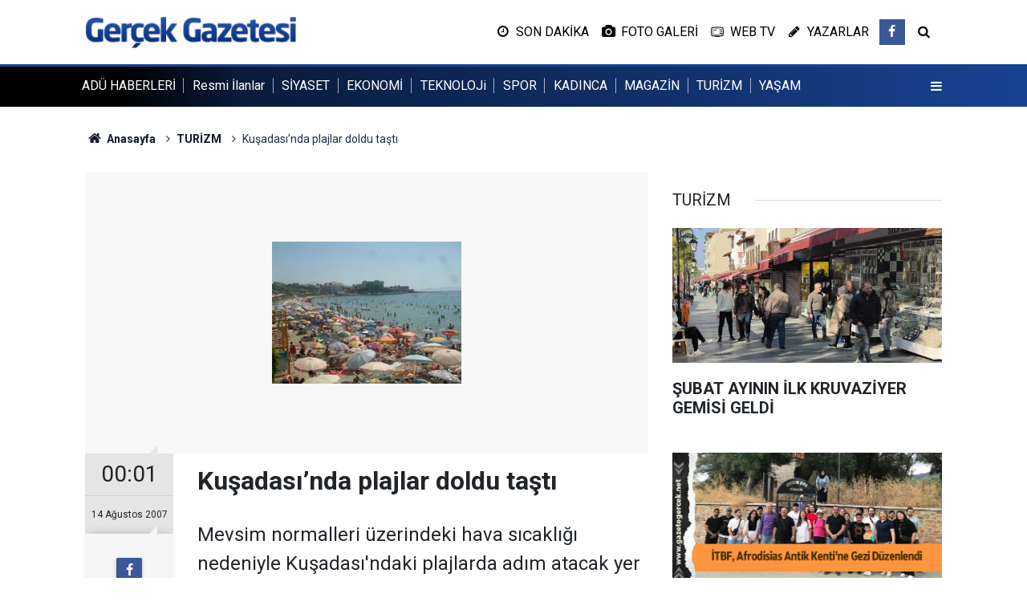

--- FILE ---
content_type: text/html; charset=UTF-8
request_url: https://www.gazetegercek.net/kusadasinda-plajlar-doldu-tasti-1689h.htm
body_size: 6196
content:
<!doctype html>
	<html lang="tr">
	<head>
		<meta charset="utf-8"/>
		<meta http-equiv="X-UA-Compatible" content="IE=edge"/>
		<meta name="viewport" content="width=device-width, initial-scale=1"/>
		<title>Kuşadası’nda plajlar doldu taştı</title>
		<meta name="description" content="Mevsim normalleri üzerindeki hava sıcaklığı nedeniyle Kuşadası&#039;ndaki plajlarda adım atacak yer kalmadı" />
<link rel="canonical" href="https://www.gazetegercek.net/kusadasinda-plajlar-doldu-tasti-1689h.htm" />
<link rel="amphtml" href="https://www.gazetegercek.net/service/amp/kusadasinda-plajlar-doldu-tasti-1689h.htm" />
<meta property="og:type" content="article" />
<meta property="og:site_name" content="Gerçek Gazetesi" />
<meta property="og:url" content="https://www.gazetegercek.net/kusadasinda-plajlar-doldu-tasti-1689h.htm" />
<meta property="og:title" content="Kuşadası’nda plajlar doldu taştı" />
<meta property="og:description" content="Mevsim normalleri üzerindeki hava sıcaklığı nedeniyle Kuşadası&#039;ndaki plajlarda adım atacak yer kalmadı" />
<meta property="og:image" content="https://cdn.gazetegercek.net/news/1704.jpg" />
<meta property="og:image:width" content="702" />
<meta property="og:image:height" content="351" />
<meta name="twitter:card" content="summary_large_image" />
<meta name="twitter:url"  content="https://www.gazetegercek.net/kusadasinda-plajlar-doldu-tasti-1689h.htm" />
<meta name="twitter:title" content="Kuşadası’nda plajlar doldu taştı" />
<meta name="twitter:description" content="Mevsim normalleri üzerindeki hava sıcaklığı nedeniyle Kuşadası&#039;ndaki plajlarda adım atacak yer kalmadı" />
<meta name="twitter:image" content="https://cdn.gazetegercek.net/news/1704.jpg" />
		<meta name="robots" content="max-snippet:-1, max-image-preview:large, max-video-preview:-1"/>
		<link rel="manifest" href="/manifest.json"/>
		<link rel="icon" href="https://www.gazetegercek.net/d/assets/favicon/favicon.ico"/>
		<meta name="generator" content="CM News 6.0"/>

		<link rel="preconnect" href="https://fonts.gstatic.com"/>
		<link rel="preconnect" href="https://www.google-analytics.com"/>
		<link rel="preconnect" href="https://tpc.googlesyndication.com"/>
		<link rel="preconnect" href="https://pagead2.googlesyndication.com"/>

		<link rel="stylesheet" href="https://www.gazetegercek.net/d/assets/bundle/2019-main.css?1683225712"/>

		<script>
			const BURL = "https://www.gazetegercek.net/",
				DURL = "https://cdn.gazetegercek.net/";
		</script>
		<script type="text/javascript" src="https://www.gazetegercek.net/d/assets/bundle/2019-main.js?1683225712" async></script>

					</head>
	<body class="body-main news-detail news-10" data-refresh="150">
		<header class="base-header header-01">
	<div class="nav-main-container">
		<div class="container">
			<div class="row h-100 align-items-center flex-nowrap">
				<div class="col-lg-auto brand">
					<a href="/" rel="home" title="Gerçek Gazetesi">
						<img src="https://www.gazetegercek.net/d/assets/logo.png" alt="Gerçek Gazetesi" width="250" height="38"/>
					</a>
				</div>
				<div class="col-lg-auto d-none d-lg-block">
					<ul class="nav-tool d-flex flex-row">
						<li>
	<a class="icon-clock" href="/son-haberler"><span>SON DAKİKA</span></a>
</li>
<li>
	<a class="icon-camera" href="/foto-galeri"><span>FOTO GALERİ</span></a>
</li>
<li>
	<a class="icon-tv" href="/web-tv"><span>WEB TV</span></a>
</li>
<li>
	<a class="icon-pencil" href="/yazarlar"><span>YAZARLAR</span></a>
</li>						<li class="social">
							<a class="facebook-bg" href="https://www.facebook.com/sokegazetegercek" rel="nofollow noopener noreferrer" target="_blank" title="Facebook ile takip et"><i class="icon-facebook"></i></a>						</li>
						<li>
							<a class="icon-search" href="/ara"></a>
						</li>
					</ul>
				</div>
				<div class="col-auto d-block d-lg-none">
					<ul class="nav-tool d-flex flex-row">
						<li>
							<a class="menu show-all-menu" aria-label="Menu" href="#"><i class="icon-menu"></i></a>
						</li>
					</ul>
				</div>
			</div>
		</div>
	</div>

	<section class="top-nav d-none d-lg-block">
		<div class="container d-flex align-items-center">
			<ul class="items d-flex flex-row">
									<li>
						<a href="/adu-haberleri-haberleri-110hk.htm" title="ADÜ HABERLERİ">ADÜ HABERLERİ</a>
					</li>
										<li>
						<a href="/resmi-ilanlar" title="Resmi İlanlar">Resmi İlanlar</a>
					</li>
										<li>
						<a href="/siyaset-haberleri-7hk.htm" title="SİYASET">SİYASET</a>
					</li>
										<li>
						<a href="/ekonomi-haberleri-8hk.htm" title="EKONOMİ">EKONOMİ</a>
					</li>
										<li>
						<a href="/teknoloji-haberleri-96hk.htm" title="TEKNOLOJi">TEKNOLOJi</a>
					</li>
										<li>
						<a href="/spor-haberleri-20hk.htm" title="SPOR">SPOR</a>
					</li>
										<li>
						<a href="/kadinca-haberleri-14hk.htm" title="KADINCA">KADINCA</a>
					</li>
										<li>
						<a href="/magazin-haberleri-15hk.htm" title="MAGAZİN">MAGAZİN</a>
					</li>
										<li>
						<a href="/turizm-haberleri-10hk.htm" title="TURİZM">TURİZM</a>
					</li>
										<li>
						<a href="/yasam-haberleri-35hk.htm" title="YAŞAM">YAŞAM</a>
					</li>
									<li>
					<button class="btn p-0 menu show-all-menu" aria-label="Menu" href="#"><i class="icon-menu"></i></button>
				</li>
			</ul>
		</div>
	</section>
</header>	<main role="main">
				<div class="container section-padding-gutter">
			
			<section class="breadcrumbs">
	<ol>
		<li><a href="https://www.gazetegercek.net/"><h1><i class="icon-home"></i> Anasayfa</h1></a></li>
														<li><a href="https://www.gazetegercek.net/turizm-haberleri-10hk.htm"><h2>TURİZM</h2></a></li>
																<li><h3>Kuşadası&#8217;nda plajlar doldu taştı</h3></li>
						</ol>
</section>

				<div class="row">
	<div class="col-12 col-lg-8">
	<div class="page-content  news-scroll" data-pages="[{&quot;id&quot;:&quot;48871&quot;,&quot;link&quot;:&quot;akin-aydinda-yeni-yil-uyarilarin-gormezden-gelinmedigi-bir-esik-olmali-48871h.htm&quot;},{&quot;id&quot;:&quot;48869&quot;,&quot;link&quot;:&quot;germencikte-saatlerce-akan-su-isyan-ettirdi-48869h.htm&quot;},{&quot;id&quot;:&quot;48864&quot;,&quot;link&quot;:&quot;chp-aydin-milletvekillerinden-ortak-aciklama-48864h.htm&quot;},{&quot;id&quot;:&quot;48863&quot;,&quot;link&quot;:&quot;chpli-bankoglu-ve-bulbulden-silivri-ziyareti-48863h.htm&quot;},{&quot;id&quot;:&quot;48862&quot;,&quot;link&quot;:&quot;chpli-akkentliden-cagri-baba-ocagimizin-kapisi-herkese-acik-48862h.htm&quot;},{&quot;id&quot;:&quot;48857&quot;,&quot;link&quot;:&quot;reform-ifadesi-mevcut-yanlislarin-itirafidir-48857h.htm&quot;},{&quot;id&quot;:&quot;48855&quot;,&quot;link&quot;:&quot;icra-dairelerinde-10-milyon-dosya-48855h.htm&quot;},{&quot;id&quot;:&quot;48852&quot;,&quot;link&quot;:&quot;dis-ticaret-egitimi-basariyla-tamamlandi-48852h.htm&quot;},{&quot;id&quot;:&quot;48851&quot;,&quot;link&quot;:&quot;kusadasi-belediyesinden-kandil-simidi-ikrami-4-48851h.htm&quot;},{&quot;id&quot;:&quot;48850&quot;,&quot;link&quot;:&quot;kusadasi-belediyesi-yilbasi-oncesinde-hijyen-denetimlerini-siklastirdi-2-48850h.htm&quot;}]">
	<div class="post-article" id="news-1689" data-order="1" data-id="1689" data-title="Kuşadası’nda plajlar doldu taştı" data-url="https://www.gazetegercek.net/kusadasinda-plajlar-doldu-tasti-1689h.htm">
		<div class="article-detail news-detail">

			<div class="article-image">
									<div class="imgc image">
						<img srcset="https://cdn.gazetegercek.net/news_ts/1704.jpg 414w, https://cdn.gazetegercek.net/news_t/1704.jpg 702w, https://cdn.gazetegercek.net/news/1704.jpg 1280w" alt="Kuşadası’nda plajlar doldu taştı"/>
					</div>
							</div>

			<aside class="article-side">
				<div class="position-sticky">
					<div class="content-date">
						<time class="p1" datetime="2007-08-14 00:01:00">00:01</time>
						<span class="p2">14 Ağustos 2007</span>
					</div>
					<div class="content-tools bookmark-block" data-type="1" data-twitter="">
						<button class="icon-mail-alt bg" onclick="return openPopUp_520x390('/send_to_friend.php?type=1&amp;id=1689');" title="Arkadaşına Gönder"></button>
						<button class="icon-print bg" onclick="return openPopUp_670x500('/print.php?type=1&amp;id=1689')" title="Yazdır"></button>

													<button class="icon-comment bg" onclick="$.scrollTo('#comment_form_1689', 600);" title="Yorum Yap"></button>
																	</div>
				</div>
			</aside>

			<article class="article-content">

				<div class="content-heading">
					<h1 class="content-title">Kuşadası&#8217;nda plajlar doldu taştı</h1>
					<p class="content-description">Mevsim normalleri üzerindeki hava sıcaklığı nedeniyle Kuşadası'ndaki plajlarda adım atacak yer kalmadı</p>
				</div>

				
				
				<div class="text-content">
					<p>Gerçek (haber) Mevsim normalleri üzerindeki hava sıcaklığı nedeniyle Kuşadası'ndaki plajlarda adım atacak yer kalmadı. Hava sıcaklıklarının hafta sonu yeniden mevsim normalleri üzerine çıkmasıyla Kuşadalılar ile yerli ve yabancı tatilciler, soluğu plajlarda ve su parklarında aldı. Sıcaktan bunalanların en çok ilgi gösterdiği plajlar arasında yer alan Kadınlar Denizi'nde, hafta sonu oluşan günübirlikçi akınıyla birlikte büyük yoğunluk yaşandı. Bu arada, Kuşadası'nın büyük ilgi gören su parklarında da hafta sonu renkli görüntüler yaşandı. (iha)</p></p>				</div>

				
				
				
				
				
				
				
			</article>
		</div>

		
				<section class="comment-block">
		<header class="caption"><span>HABERE</span> YORUM KAT</header>

		<div class="comment_add clearfix">
	<form method="post" id="comment_form_1689" onsubmit="return addComment(this, 1, 1689);">
		<textarea name="comment_content" class="comment_content" rows="6" placeholder="YORUMUNUZ" maxlength="500"></textarea>
		<input type="hidden" name="reply" value="0"/>
		<span class="reply_to"></span>
		<input type="text" name="member_name" class="member_name" placeholder="AD-SOYAD"/>
		<input type="submit" name="comment_submit" class="comment_submit" value="YORUMLA"/>
	</form>
			<div class="info"><b>UYARI:</b> Küfür, hakaret, rencide edici cümleler veya imalar, inançlara saldırı içeren, imla kuralları ile yazılmamış,<br /> Türkçe karakter kullanılmayan ve büyük harflerle yazılmış yorumlar onaylanmamaktadır.</div>
	</div>
		
	</section>

	<div id="fb-comments-1689" class="fb-comments" data-href="https://www.gazetegercek.net/kusadasinda-plajlar-doldu-tasti-1689h.htm" data-width="100%" data-numposts="10" data-colorscheme="light"></div>

<!-- -->

		
		
			</div>
	</div>
	</div>
			<div class="col-12 col-lg-4">
			<section class="side-content news-side-list ">
			<header class="side-caption">
			<div><span>TURİZM </span></div>
		</header>
		<div class="row">
																<div class="col-12 mb-4 box-02">
						<div class="post-item ia">
			<a href="/subat-ayinin-ilk-kruvaziyer-gemisi-geldi-46652h.htm">
				<div class="imgc">
					<img loading="lazy" src="https://cdn.gazetegercek.net/news/46278.jpg" alt="ŞUBAT AYININ İLK KRUVAZİYER GEMİSİ GELDİ"/>
				</div>
				<span class="t">ŞUBAT AYININ İLK KRUVAZİYER GEMİSİ GELDİ</span>
											</a>
		</div>
					</div>
			
														<div class="col-12 mb-4 box-02">
						<div class="post-item ia">
			<a href="/itbf-afrodisias-antik-kentine-gezi-duzenlendi-42714h.htm">
				<div class="imgc">
					<img loading="lazy" src="https://cdn.gazetegercek.net/news/42695.jpg" alt="İTBF, Afrodisias Antik Kenti&#039;ne Gezi Düzenlendi"/>
				</div>
				<span class="t">İTBF, Afrodisias Antik Kenti'ne Gezi Düzenlendi</span>
											</a>
		</div>
					</div>
															<div class="col-12">
									</div>
			
														<div class="col-12 mb-4 box-02">
						<div class="post-item ia">
			<a href="/kadikalesi-kazisina-kusadasi-belediyesinin-destegi-surecek-39863h.htm">
				<div class="imgc">
					<img loading="lazy" src="https://cdn.gazetegercek.net/news/39859.jpg" alt="Kadıkalesi Kazısına Kuşadası Belediyesi’nin Desteği Sürecek"/>
				</div>
				<span class="t">Kadıkalesi Kazısına Kuşadası Belediyesi’nin Desteği Sürecek</span>
											</a>
		</div>
					</div>
			
														<div class="col-12 mb-4 box-02">
						<div class="post-item ia">
			<a href="/didim-avrupa-deniz-copleri-izleme-programi-kapsaminda-sahil-temizligi-yapildi-39862h.htm">
				<div class="imgc">
					<img loading="lazy" src="https://cdn.gazetegercek.net/news/39858.jpg" alt="Didim Avrupa Deniz Çöpleri İzleme Programı Kapsamında Sahil Temizliği Yapıldı"/>
				</div>
				<span class="t">Didim Avrupa Deniz Çöpleri İzleme Programı Kapsamında Sahil Temizliği Yapıldı</span>
											</a>
		</div>
					</div>
															<div class="col-12">
									</div>
			
														<div class="col-12 mb-4 box-02">
						<div class="post-item ia">
			<a href="/didimde-vegfest-heyecani-basladi-1-39860h.htm">
				<div class="imgc">
					<img loading="lazy" src="https://cdn.gazetegercek.net/news/39856.jpg" alt="DİDİM&#039;DE VEGFEST HEYECANI BAŞLADI"/>
				</div>
				<span class="t">DİDİM'DE VEGFEST HEYECANI BAŞLADI</span>
											</a>
		</div>
					</div>
			
														<div class="col-12 mb-4 box-02">
						<div class="post-item ia">
			<a href="/tarihi-guvercinada-kalesinde-turizm-sezonuna-hazirlik-39793h.htm">
				<div class="imgc">
					<img loading="lazy" src="https://cdn.gazetegercek.net/news/39787.jpg" alt="Tarihi Güvercinada Kalesi’nde turizm sezonuna hazırlık"/>
				</div>
				<span class="t">Tarihi Güvercinada Kalesi’nde turizm sezonuna hazırlık</span>
											</a>
		</div>
					</div>
															<div class="col-12">
									</div>
			
														<div class="col-12 mb-4 box-02">
						<div class="post-item ia">
			<a href="/didim-belediyesi-emitt-fuarina-hazir-39746h.htm">
				<div class="imgc">
					<img loading="lazy" src="https://cdn.gazetegercek.net/news/39739.jpg" alt="Didim Belediyesi Emıtt Fuarına Hazır"/>
				</div>
				<span class="t">Didim Belediyesi Emıtt Fuarına Hazır</span>
											</a>
		</div>
					</div>
			
														<div class="col-12 mb-4 box-02">
						<div class="post-item ia">
			<a href="/inovasyon-egitim-ve-tatilin-yeni-adresi-kampinova-olacak-39684h.htm">
				<div class="imgc">
					<img loading="lazy" src="https://cdn.gazetegercek.net/news/39676.jpg" alt="İnovasyon, eğitim ve tatilin yeni adresi Kampinova olacak"/>
				</div>
				<span class="t">İnovasyon, eğitim ve tatilin yeni adresi Kampinova olacak</span>
											</a>
		</div>
					</div>
												</div>
</section>		</div>
		</div>
		</div>
	</main>

	<footer class="base-footer footer-01">
	<div class="nav-top-container">
		<div class="container">
			<div class="row">
				<div class="col-12 col-lg-auto">
					Gerçek Gazetesi &copy; 1995				</div>
				<div class="col-12 col-lg-auto">
					<nav class="nav-footer">
	<div><a href="/" title="Anasayfa">Anasayfa</a></div>
	<div><a href="/kunye" title="Künye">Künye</a></div>
	<div><a href="/iletisim" title="İletişim">İletişim</a></div>
	<div>
		<a href="/gizlilik-ilkeleri" title="Gizlilik İlkeleri">Gizlilik İlkeleri</a>
	</div>
	<div><a href="/sitene-ekle" title="Sitene Ekle">Sitene Ekle</a></div>
</nav>
				</div>
				<div class="col-12 col-lg-auto">
					<div class="nav-social"><a class="facebook-bg" href="https://www.facebook.com/sokegazetegercek" rel="nofollow noopener noreferrer" target="_blank" title="Facebook ile takip et"><i class="icon-facebook"></i></a><a class="rss-bg" href="/service/rss.php" target="_blank" title="RSS, News Feed, Haber Beslemesi"><i class="icon-rss"></i></a></div>				</div>
			</div>
		</div>
	</div>
		<div class="container">
		<div class="row">
			<div class="col cm-sign">
				<i class="icon-cm" title="CM Bilişim Teknolojileri"></i>
				<a href="https://www.cmbilisim.com/haber-portali-20s.htm?utm_referrer=https%3A%2F%2Fwww.gazetegercek.net%2F" target="_blank" title="CMNews Haber Portalı Yazılımı">Haber Portalı Yazılımı</a>
			</div>
		</div>
	</div>
</footer>
<div id="nav-all" class="nav-all nav-all-01 overlay">
	<div class="logo-container">
		<a href="/" rel="home" title="Gerçek Gazetesi"><img loading="lazy" src="https://www.gazetegercek.net/d/assets/logo.png" alt="Gerçek Gazetesi" width="250" height="38" class="show-all-menu"></a>
		<button id="close-nav-all" class="show-all-menu close"><i class="icon-cancel"></i></button>
	</div>
	<div class="search-container">
		<form action="/ara">
			<input type="text" placeholder="Sitede Ara" name="key"><button type="submit"><i class="icon-search"></i></button>
		</form>
	</div>
	<nav>
		<header class="caption">Haberler</header>
<ul class="topics">
	<li><a href="/resmi-ilanlar">Resmi İlanlar</a></li>
		<li><a href="/son-haberler">Son Haberler</a></li>
	<li><a href="/mansetler">Manşetler</a></li>
			<li>
			<a href="/adu-haberleri-haberleri-110hk.htm" title="ADÜ HABERLERİ">ADÜ HABERLERİ</a>
		</li>
				<li>
			<a href="/resmi-ilanlar-haberleri-116hk.htm" title="Resmi İlanlar">Resmi İlanlar</a>
		</li>
				<li>
			<a href="/siyaset-haberleri-7hk.htm" title="SİYASET">SİYASET</a>
		</li>
				<li>
			<a href="/ekonomi-haberleri-8hk.htm" title="EKONOMİ">EKONOMİ</a>
		</li>
				<li>
			<a href="/belediyeler-haberleri-34hk.htm" title="BELEDİYELER">BELEDİYELER</a>
		</li>
				<li>
			<a href="/teknoloji-haberleri-96hk.htm" title="TEKNOLOJi">TEKNOLOJi</a>
		</li>
				<li>
			<a href="/spor-haberleri-20hk.htm" title="SPOR">SPOR</a>
		</li>
				<li>
			<a href="/medya-haberleri-24hk.htm" title="MEDYA">MEDYA</a>
		</li>
				<li>
			<a href="/kadinca-haberleri-14hk.htm" title="KADINCA">KADINCA</a>
		</li>
				<li>
			<a href="/magazin-haberleri-15hk.htm" title="MAGAZİN">MAGAZİN</a>
		</li>
				<li>
			<a href="/turizm-haberleri-10hk.htm" title="TURİZM">TURİZM</a>
		</li>
				<li>
			<a href="/cevre-haberleri-21hk.htm" title="ÇEVRE">ÇEVRE</a>
		</li>
				<li>
			<a href="/yasam-haberleri-35hk.htm" title="YAŞAM">YAŞAM</a>
		</li>
				<li>
			<a href="/saglik-haberleri-12hk.htm" title="SAĞLIK">SAĞLIK</a>
		</li>
				<li>
			<a href="/kultur-sanat-haberleri-18hk.htm" title="KÜLTÜR-SANAT">KÜLTÜR-SANAT</a>
		</li>
				<li>
			<a href="/otomobil-haberleri-9hk.htm" title="OTOMOBİL">OTOMOBİL</a>
		</li>
				<li>
			<a href="/roportaj-haberleri-39hk.htm" title="RÖPORTAJ">RÖPORTAJ</a>
		</li>
				<li>
			<a href="/egitim-haberleri-108hk.htm" title="EĞİTİM">EĞİTİM</a>
		</li>
				<li>
			<a href="/asayis-haberleri-109hk.htm" title="ASAYİŞ">ASAYİŞ</a>
		</li>
		
</ul>
<header class="caption">Diğer İçerikler</header>
<ul class="topics">
	<li><a href="/foto-galeri">Foto Galeri</a></li>
	<li><a href="/web-tv">Web Tv</a></li>
	<li><a href="/yazarlar">Yazarlar</a></li>
	<li><a href="/gazete-mansetleri">Gazete Manşetleri</a></li>
</ul>
<header class="caption">Kurumsal</header>
<ul class="topics">
	<li><a href="/kunye">Künye</a></li>
	<li><a href="/iletisim">İletişim</a></li>
	<li><a href="/gizlilik-ilkeleri-1s.htm">Gizlilik İlkeleri</a></li>
	<li><a href="/kullanim-sartlari">Kullanım Şartları</a></li>
	<li><a href="/sitene-ekle">Geliştiriciler İçin</a></li>
</ul>	</nav>
</div>
<!-- -->
<script type="application/ld+json">
{
    "@context": "http://schema.org",
    "@graph": [
        {
            "@type": "WebSite",
            "url": "https://www.gazetegercek.net/",
            "name": "Gerçek Gazetesi",
            "description": "GERÇEK GAZETESİ",
            "potentialAction": {
                "@type": "SearchAction",
                "target": "https://www.gazetegercek.net/ara?key={search_term_string}",
                "query-input": "required name=search_term_string"
            }
        },
        {
            "@type": "Organization",
            "name": "Gerçek Gazetesi",
            "url": "https://www.gazetegercek.net/",
            "image": "https://www.gazetegercek.net/d/assets/facebook-default-share.png",
            "logo": "https://www.gazetegercek.net/d/assets/logo.png",
            "telephone": "0 256 518 86 45",
            "address": "Yenicami Mah. Değirmen Cad. No. 20/A - SÖKE",
            "sameAs": [
                "https://www.facebook.com/sokegazetegercek"
            ]
        },
        {
            "@type": "BreadcrumbList",
            "itemListElement": [
                {
                    "@type": "ListItem",
                    "position": 1,
                    "name": "Anasayfa",
                    "item": "https://www.gazetegercek.net/"
                },
                {
                    "@type": "ListItem",
                    "position": 2,
                    "name": "TURİZM",
                    "item": "https://www.gazetegercek.net/turizm-haberleri-10hk.htm"
                }
            ]
        },
        {
            "@type": "NewsArticle",
            "datePublished": "2007-08-14T00:01:00+03:00",
            "dateModified": "2007-08-14T00:01:00+03:00",
            "headline": "Kuşadası’nda plajlar doldu taştı",
            "alternativeHeadline": "KUŞADASI’NDA PLAJLAR DOLDU TAŞTI",
            "description": "Mevsim normalleri üzerindeki hava sıcaklığı nedeniyle Kuşadası&#039;ndaki plajlarda adım atacak yer kalmadı",
            "articleSection": "TURİZM",
            "image": [
                "https://cdn.gazetegercek.net/news/1704.jpg"
            ],
            "speakable": {
                "@type": "SpeakableSpecification",
                "cssSelector": [
                    ".content-title",
                    ".content-description",
                    ".text-content"
                ]
            },
            "author": {
                "@type": "NewsMediaOrganization",
                "name": "Gerçek Gazetesi",
                "url": "https://www.gazetegercek.net/kunye",
                "logo": {
                    "@type": "ImageObject",
                    "url": "https://www.gazetegercek.net/d/assets/logo-amp.png",
                    "width": 600,
                    "height": 60
                }
            },
            "publisher": {
                "@type": "NewsMediaOrganization",
                "name": "Gerçek Gazetesi",
                "url": "https://www.gazetegercek.net/kunye",
                "logo": {
                    "@type": "ImageObject",
                    "url": "https://www.gazetegercek.net/d/assets/logo-amp.png",
                    "width": 600,
                    "height": 60
                }
            },
            "mainEntityOfPage": "https://www.gazetegercek.net/kusadasinda-plajlar-doldu-tasti-1689h.htm",
            "inLanguage": "tr"
        }
    ]
}
</script>
			<!-- -->
	<!-- 0.043891906738281 -->
	<script defer src="https://static.cloudflareinsights.com/beacon.min.js/vcd15cbe7772f49c399c6a5babf22c1241717689176015" integrity="sha512-ZpsOmlRQV6y907TI0dKBHq9Md29nnaEIPlkf84rnaERnq6zvWvPUqr2ft8M1aS28oN72PdrCzSjY4U6VaAw1EQ==" data-cf-beacon='{"version":"2024.11.0","token":"9e4dabf4c92446e8aa44268654455b30","r":1,"server_timing":{"name":{"cfCacheStatus":true,"cfEdge":true,"cfExtPri":true,"cfL4":true,"cfOrigin":true,"cfSpeedBrain":true},"location_startswith":null}}' crossorigin="anonymous"></script>
</body>
	</html>
	